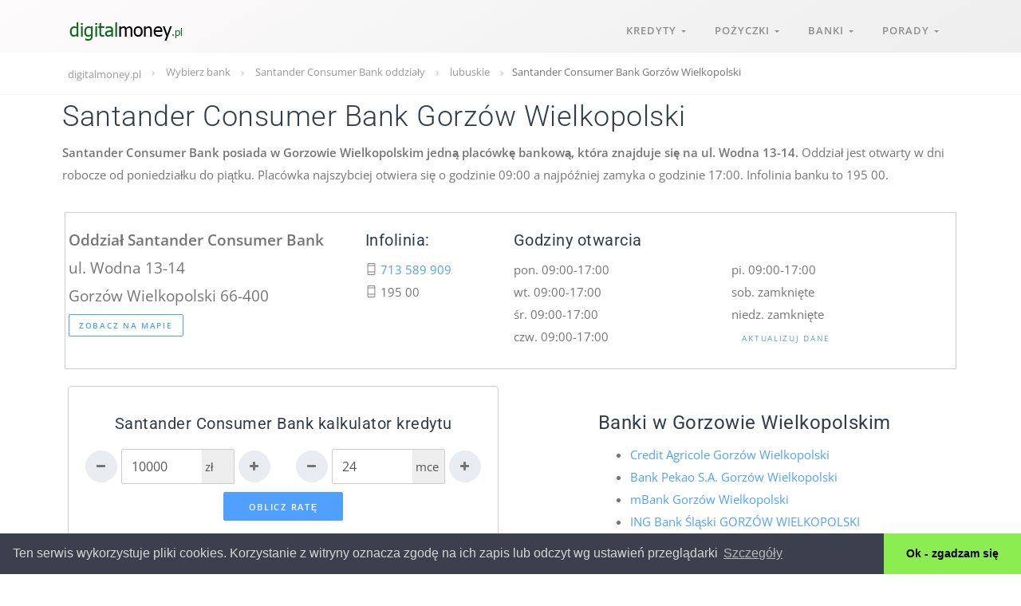

--- FILE ---
content_type: text/html; charset=UTF-8
request_url: https://www.digitalmoney.pl/placowka-santander-consumer-bank,gorzow-wielkopolski,16.html
body_size: 15047
content:

<!DOCTYPE html>
<html xmlns="http://www.w3.org/1999/xhtml" lang="pl" xml:lang="pl">

  <head>
    <meta charset="utf-8">
    <meta name="viewport" content="width=device-width, initial-scale=1, shrink-to-fit=no">
    <title>Santander Consumer Bank Gorzów Wielkopolski - oddziały, placówki, dane kontaktowe, godziny otwarcia</title>
		<meta name="verification" content="cfdd069809042a0d5cc54eb69693fd73" />
		<meta name="google-site-verification" content="T4o03foMWP9VJGcwImLO-xBp3E4A9lghaB-3db3SVsE" />
		<link rel="shortcut icon" href="/img/favicon.ico" type="image/x-icon">
		<meta name="description" content="Adresy placówek bankowych Santander Consumer Bank w Gorzowie Wielkopolskim,  dane kontaktowe (telefon) oraz  godziny otwarcia. Sprawdź ofertę banku (konta i kredyty)."/>
		<meta name="keywords" content="Santander Consumer Bank, Gorzów Wielkopolski, placówki bankowe, adres, lokalizacja"/>
		<link rel="canonical" href="https://www.digitalmoney.pl/placowka-santander-consumer-bank,gorzow-wielkopolski,16.html" />
    <!-- Styles -->
<style>

/* critical css */

@font-face{font-family:'Open Sans';font-style:normal;font-weight:300;font-display:swap;src:url('https://www.digitalmoney.pl/fonts/open-sans-v40-latin-300.woff2') format('woff2')}@font-face{font-family:'Open Sans';font-style:normal;font-weight:400;font-display:swap;src:url('https://www.digitalmoney.pl/fonts/open-sans-v40-latin-regular.woff2') format('woff2')}@font-face{font-family:'Open Sans';font-style:normal;font-weight:600;font-display:swap;src:url('https://www.digitalmoney.pl/fonts/open-sans-v40-latin-600.woff2') format('woff2')}@font-face{font-family:'Open Sans';font-style:normal;font-weight:700;font-display:swap;src:url('https://www.digitalmoney.pl/fonts/open-sans-v40-latin-700.woff2') format('woff2')}@font-face{font-family:Roboto;font-weight:100;src:url('https://www.digitalmoney.pl/fonts/roboto-v47-latin-100.woff2') format('woff2')}@font-face{font-family:Roboto;font-weight:300;src:url('https://www.digitalmoney.pl/fonts/roboto-v47-latin-300.woff2') format('woff2')}@font-face{font-family:Roboto;font-weight:500;src:url('https://www.digitalmoney.pl/fonts/roboto-v47-latin-500.woff2') format('woff2')}@font-face{font-family:Roboto;font-weight:700;src:url('https://www.digitalmoney.pl/fonts/roboto-v47-latin-700.woff2') format('woff2')}h1,h5,ol,p,ul{margin-top:0}.navbar-dark .logo-dark,label{display:inline-block}h1,h5{margin-bottom:.5rem;font-family:Roboto,arial,helvetica,sans-serif;line-height:1.5}h1,h5{font-weight:400}.col-12,.col-4,.col-md-12,.col-md-4{position:relative;width:100%;padding-right:15px;padding-left:15px}.col-4{-webkit-box-flex:0}.modal-content,.nav-navbar .nav,body{-webkit-box-orient:vertical;-webkit-box-direction:normal}body{display:-webkit-box}.py-2{padding-bottom:.5rem!important}h1,h5{color:#323d47;letter-spacing:.5px}@media (max-width:991.98px){.navbar-expand-lg>.container{padding-right:0;padding-left:0}.navbar-expand-lg .navbar-mobile{-webkit-box-orient:vertical;-webkit-box-direction:normal;flex-direction:column;-webkit-box-align:start;align-items:flex-start;width:300px;height:100vh;position:fixed;top:0;left:-300px;bottom:0;padding:20px;background-color:#fff;overflow-y:auto;overflow-x:hidden;z-index:1002}.navbar-expand-lg .navbar-mobile>*{padding-top:10px;padding-bottom:10px}.navbar-expand-lg .nav-navbar:not(.nav-inline){-webkit-box-orient:vertical;-webkit-box-direction:normal;flex-direction:column;flex-wrap:nowrap;width:100%}.navbar-expand-lg .nav-navbar:not(.nav-inline)>.nav-item>.nav-link{min-height:inherit;line-height:inherit;padding-top:.75rem;padding-bottom:.75rem;font-size:.95rem;text-transform:none}.navbar-expand-lg .nav-navbar:not(.nav-inline) .arrow{float:right;margin-top:12px;-webkit-transform:rotate(-90deg);transform:rotate(-90deg)}.navbar-expand-lg .nav-navbar:not(.nav-inline)>.nav-item>.nav{display:none;border-left:1px dashed rgba(0,0,0,.08)}.navbar-expand-lg .nav-navbar:not(.nav-inline)>.nav-item>.nav::before{content:'';position:absolute;top:9px;left:-4px;bottom:15px;border-left:1px dashed rgba(0,0,0,.08);display:none}.navbar-expand-lg .nav-navbar .nav{position:static;visibility:visible;opacity:1;-webkit-box-shadow:none;box-shadow:none;margin-left:1.25rem;padding-top:0;padding-bottom:0;-webkit-transform:translate(0,0);transform:translate(0,0)}.navbar-expand-lg .nav-navbar .nav .nav-link{padding-top:.375rem;padding-bottom:.375rem;font-size:.875rem}}h1,h4,h5,ol,p,ul{margin-top:0}.form-group,ol,p,ul{margin-bottom:1rem}body{text-align:left}button,input{overflow:visible}textarea{overflow:auto}header,main,nav,section{display:block}img{max-width:100%}a{text-decoration:none}.nav{list-style:none}.navbar-brand{white-space:nowrap}.btn,.nav-navbar .nav-link{text-transform:uppercase}button{text-transform:none}html{-webkit-text-size-adjust:100%}:root{--blue:#50a1ff;--indigo:#6610f2;--purple:#926dde;--pink:#e83e8c;--red:#ff4954;--orange:#ffbe00;--yellow:#ffba00;--green:#3cd458;--teal:#20c997;--cyan:#17a2b8;--white:#fff;--gray:#868e96;--gray-dark:#343a40;--primary:#50a1ff;--secondary:#e9ecf0;--success:#3cd458;--info:#926dde;--warning:#ffba00;--danger:#ff4954;--light:#f8f9fa;--dark:#191919;--breakpoint-xs:0;--breakpoint-sm:576px;--breakpoint-md:768px;--breakpoint-lg:992px;--breakpoint-xl:1200px;--font-family-sans-serif:-apple-system,BlinkMacSystemFont,"Segoe UI",Roboto,"Helvetica Neue",Arial,"Noto Sans",sans-serif,"Apple Color Emoji","Segoe UI Emoji","Segoe UI Symbol","Noto Color Emoji";--font-family-monospace:SFMono-Regular,Menlo,Monaco,Consolas,"Liberation Mono","Courier New",monospace}*,::after,::before{-webkit-box-sizing:border-box;box-sizing:border-box}html{font-family:sans-serif;line-height:1.15}body{margin:0;font-family:"Open Sans",sans-serif;font-size:.9375rem;font-weight:400;line-height:1.9;color:#757575;background-color:#fff}img,textarea.form-control{height:auto}.breadcrumb,.modal-title,ul ul{margin-bottom:0}b,strong{font-weight:600}.btn,img{vertical-align:middle}.navbar-toggler,a,button.close{background-color:transparent}a:not([href]):not([tabindex]){color:inherit;text-decoration:none}img{border-style:none}.modal{overflow:hidden}table{border-collapse:collapse}button{border-radius:0}button,input,textarea{margin:0;font-family:inherit;font-size:inherit;line-height:inherit}[type=button],button{-webkit-appearance:button}[type=button]::-moz-focus-inner,button::-moz-focus-inner{padding:0;border-style:none}textarea{resize:vertical}.navbar-brand img{vertical-align:baseline}::-webkit-file-upload-button{font:inherit;-webkit-appearance:button}.fa,.navbar-dark .logo-dark,label{display:inline-block}h1,h4,h5{margin-bottom:.5rem;font-family:Roboto,arial,helvetica,sans-serif;line-height:1.5}h1{font-size:2.27813rem}h4{font-size:1.52344rem}h5{font-size:1.23047rem}.lead,h1,h4,h5{font-weight:400}small{font-size:85%;font-weight:400}.close{line-height:1}.container{width:100%;padding-right:15px;padding-left:15px;margin-right:auto;margin-left:auto}.row{display:-webkit-box;display:flex;flex-wrap:wrap;margin-right:-15px;margin-left:-15px}.col-12,.col-4,.col-6,.col-md-12,.col-md-2,.col-md-4,.col-md-5,.col-md-6,.col-md-7,.col-sm-12,.col-sm-6,.col-xl-12,.col-xl-6{position:relative;width:100%;padding-right:15px;padding-left:15px}.col-4,.col-6{-webkit-box-flex:0}.col-4{flex:0 0 33.33333%;max-width:33.33333%}.col-6{flex:0 0 50%;max-width:50%}.col-12{-webkit-box-flex:0;flex:0 0 100%;max-width:100%}.form-control{display:block;width:100%;height:calc(2.53125rem + 2px);padding:.155rem .75rem;font-size:.99rem;font-weight:400!important;line-height:1.9;color:#555;background-color:#fff;background-clip:padding-box;border:1px solid #ccc;border-radius:2px}.form-control::-ms-expand{background-color:transparent;border:0}.form-control::-webkit-input-placeholder{color:#c9ccce;opacity:1}.form-control::-moz-placeholder{color:#c9ccce;opacity:1}.form-control:-ms-input-placeholder{color:#c9ccce;opacity:1}.form-control::-ms-input-placeholder{color:#c9ccce;opacity:1}.form-control-sm{height:calc(2.15625rem + 2px);padding:.375rem .5rem;font-size:.9375rem;line-height:1.5;border-radius:2px}.nav-navbar,.nav-navbar .nav-item{position:relative}.btn{color:#757575}.card,.modal-content,.nav-navbar .nav,body{-webkit-box-orient:vertical;-webkit-box-direction:normal}.btn{display:inline-block;font-weight:600;text-align:center;background-color:transparent;border:1px solid transparent;line-height:1.9}.btn-primary{color:#fff;background-color:#50a1ff;border-color:#50a1ff}.btn-secondary{color:#757575;background-color:#e9ecf0;border-color:#e9ecf0}.btn-warning{color:#fff;background-color:#ffba00;border-color:#ffba00}.btn-outline-primary{color:#50a1ff;background-color:transparent;background-image:none;border-color:#50a1ff}.btn-link{font-weight:400;color:#50a1ff}.fade:not(.show){opacity:0}.nav-link{display:block}.input-group>.form-control:not(:last-child){border-top-right-radius:0;border-bottom-right-radius:0}.input-group{position:relative;display:-webkit-box;display:flex;flex-wrap:wrap;-webkit-box-align:stretch;align-items:stretch;width:100%}.input-group>.form-control{position:relative;-webkit-box-flex:1;flex:1 1 auto;width:1%;margin-bottom:0}.input-group-append{display:-webkit-box;display:flex}.nav{display:-webkit-box;margin-bottom:0}.nav,.navbar{flex-wrap:wrap}.nav{display:flex;padding-left:0}.nav-link,.navbar{padding:.5rem 1rem}.bb-1{border-bottom:1px solid #f1f2f3}.navbar{display:-webkit-box;display:flex;-webkit-box-align:center;align-items:center;-webkit-box-pack:justify;justify-content:space-between}.navbar-brand{padding-top:0}.navbar>.container{display:-webkit-box;display:flex;flex-wrap:wrap;-webkit-box-align:center;align-items:center;-webkit-box-pack:justify;justify-content:space-between}.navbar-brand{display:inline-block;padding-bottom:0;margin-right:1rem;font-size:1.0625rem;line-height:inherit}.card,body{display:-webkit-box}.navbar-toggler{padding:.25rem .75rem;line-height:1;border:1px solid transparent;border-radius:.25rem}.navbar-dark .navbar-brand{color:#fff}.navbar-dark .nav-navbar>.nav-item>.nav-link,.navbar-dark .navbar-toggler{color:rgba(117,117,117,.8)}.navbar-dark .navbar-toggler{border-color:rgba(255,255,255,.1)}.card{position:relative;display:flex;flex-direction:column;min-width:0;word-wrap:break-word;background-color:#fff;background-clip:border-box;border-radius:.25rem}.card-body{-webkit-box-flex:1;flex:1 1 auto;padding:1.25rem}.breadcrumb{border-radius:.25rem;list-style:none}.breadcrumb{display:-webkit-box;display:flex;flex-wrap:wrap;padding:.75rem 1rem;background-color:rgba(0,0,0,0)}.breadcrumb-item+.breadcrumb-item{font-size:13px}.breadcrumb-item+.breadcrumb-item::before{display:inline-block;color:#bfc5ca;content:""}.close{float:right;font-size:1.40625rem;font-weight:600;color:#000;text-shadow:none;opacity:.5}.modal-title{line-height:1.9}button.close{padding:0;border:0;-webkit-appearance:none;-moz-appearance:none;appearance:none}.modal{position:fixed;top:0;left:0;z-index:1050;display:none;width:100%;height:100%;outline:0}.modal-dialog{position:relative;width:auto;margin:.5rem}.modal.fade .modal-dialog{-webkit-transform:translate(0,-50px);transform:translate(0,-50px)}.modal-content{position:relative;display:-webkit-box;display:flex;flex-direction:column;width:100%;background-color:#fff;background-clip:padding-box;border:1px solid rgba(0,0,0,.2);border-radius:.3rem;outline:0}.modal-header{display:-webkit-box;display:flex;-webkit-box-align:start;align-items:flex-start;-webkit-box-pack:justify;justify-content:space-between;padding:1.75rem;border-bottom:1px solid #f1f2f3;border-top-left-radius:.3rem;border-top-right-radius:.3rem}.modal-header .close{padding:1.75rem;margin:-1rem -1rem -1rem auto}.modal-body{position:relative;-webkit-box-flex:1;flex:1 1 auto;padding:.9rem}.modal-footer{display:-webkit-box;display:flex;-webkit-box-align:center;align-items:center;-webkit-box-pack:end;justify-content:flex-end;padding:1.75rem;border-top:1px solid #f1f2f3;border-bottom-right-radius:.3rem;border-bottom-left-radius:.3rem}.border{border:1px solid #f1f2f3!important}.mb-0{margin-bottom:0!important}.mb-1{margin-bottom:.25rem!important}.mt-3{margin-top:.75rem!important}.mt-4{margin-top:1rem!important}.mt-5{margin-top:1.5rem!important}.px-0{padding-right:0!important}.px-0{padding-left:0!important}.pt-2,.py-2{padding-top:.5rem!important}.pr-2{padding-right:.5rem!important}.pb-2,.py-2{padding-bottom:.5rem!important}.pl-2{padding-left:.5rem!important}.ml-auto{margin-left:auto!important}.text-left{text-align:left!important}.text-right{text-align:right!important}@media (min-width:576px){.container{max-width:540px}.col-sm-6{-webkit-box-flex:0;flex:0 0 50%;max-width:50%}.col-sm-12{-webkit-box-flex:0;flex:0 0 100%;max-width:100%}.modal-dialog{max-width:540px;margin:1.75rem auto}.modal-sm{max-width:360px}}.input-group-text_wd{text-align:center}.fw-300{font-weight:300!important}@font-face{font-family:FontAwesome;src:url('https://www.digitalmoney.pl/assets/fonts/fontawesome-webfont.eot?v=4.7.0');src:url('https://www.digitalmoney.pl/assets/fonts/fontawesome-webfont.eot?#iefix&v=4.7.0') format("embedded-opentype"),url('https://www.digitalmoney.pl/assets/fonts/fontawesome-webfont.woff2?v=4.7.0') format("woff2"),url('https://www.digitalmoney.pl/assets/fonts/fontawesome-webfont.woff?v=4.7.0') format("woff"),url('https://www.digitalmoney.pl/assets/fonts/fontawesome-webfont.ttf?v=4.7.0') format("truetype"),url('https://www.digitalmoney.pl/assets/fonts/fontawesome-webfont.svg?v=4.7.0#fontawesomeregular') format("svg");font-weight:400;font-style:normal}.fa{font:14px/1 FontAwesome;font-size:inherit;text-rendering:auto;-webkit-font-smoothing:antialiased;-moz-osx-font-smoothing:grayscale}[class^=ti-]{speak:none;font-weight:400;font-variant:normal;text-transform:none;-webkit-font-smoothing:antialiased;-moz-osx-font-smoothing:grayscale}.fa-plus:before{content:""}.fa-minus:before{content:""}@font-face{font-family:themify;src:url('https://www.digitalmoney.pl/assets/fonts/themify.eot?-fvbane');src:url('https://www.digitalmoney.pl/assets/fonts/themify.eot?#iefix-fvbane') format("embedded-opentype"),url('https://www.digitalmoney.pl/assets/fonts/themify.woff?-fvbane') format("woff"),url('https://www.digitalmoney.pl/assets/fonts/themify.ttf?-fvbane') format("truetype"),url('https://www.digitalmoney.pl/assets/fonts/themify.svg?-fvbane#themify') format("svg");font-weight:400;font-style:normal}[class^=ti-]{font-family:themify;font-style:normal;line-height:1}.ti-mobile:before{content:"\e621"}.nav-navbar .nav.align-right{right:0}.navbar-dark .logo-light{display:none}a{color:#50a1ff}.lead{font-size:1.125rem}h1,h4,h5{color:#323d47;letter-spacing:.5px}h5 a{color:#323d47}.card{border:0}.fa{font-weight:inherit}.breadcrumb-item+.breadcrumb-item{padding-left:0}.breadcrumb-item+.breadcrumb-item::before{padding:0;margin:0 .75rem;width:4px;height:4px;border-right:1px solid #bfc5ca;border-top:1px solid #bfc5ca;vertical-align:middle;-webkit-transform:rotate(45deg);transform:rotate(45deg)}.breadcrumb-item a{color:#999;font-size:13px}.btn{font-size:11px;padding:8px 26px 6px;letter-spacing:1.7px;border-radius:2px;outline:0}.btn-circle{border-radius:10rem}.btn-xs{padding:4px 12px 3px;font-size:10px}.btn-circle{width:56px;height:56px;padding:0;display:-webkit-inline-box;display:inline-flex;-webkit-box-align:center;align-items:center;-webkit-box-pack:center;justify-content:center;font-size:1rem}.btn-circle.btn-xs{width:40px;height:40px;font-size:.875rem}.modal .close{font-weight:100}.modal-dialog{margin-top:0;margin-bottom:0;display:-webkit-box;display:flex;height:100%}.modal-content{margin-top:auto;margin-bottom:auto;border:none}.modal-footer,.modal-header{padding-top:1rem;padding-bottom:1rem}.modal-body>.close{position:absolute;top:0;right:0;padding:.5rem .75rem;z-index:1}.modal.fade:not(.modal-top):not(.modal-bottom) .modal-dialog{-webkit-transform:translate(0,0);transform:translate(0,0)}.nav-link{color:#757575;font-weight:400}.navbar-brand{display:-webkit-inline-box;display:inline-flex;-webkit-box-align:center;align-items:center}.form-control{font-weight:300}label{margin-bottom:4px}label{font-weight:400;font-size:13px;letter-spacing:.5px}.input-group{border:1px solid #ccc;border-radius:2px}.input-group .form-control{-webkit-box-shadow:none;box-shadow:none;border:none;border-radius:0}.input-group-append{margin-left:0;margin-right:0}.input-group .form-control:not(:last-child){border-right:0}body{display:flex;flex-direction:column;min-height:100vh}.main-content{-webkit-box-flex:1;flex-grow:1}.navbar{position:absolute;left:0}.row.gap-y{margin-top:-15px;margin-bottom:-15px}.row.gap-y>[class*=col-]{padding-top:15px;padding-bottom:15px}.navbar{top:10px;right:0;z-index:1000;padding-top:0;padding-bottom:0;min-height:56px}.navbar-left{display:-webkit-box;display:flex;-webkit-box-align:center;align-items:center;flex-shrink:0}[data-navbar=fixed]{position:fixed}.navbar-toggler{margin-right:1rem;border:none;font-size:1.5rem}.nav-navbar>.nav-item>.nav-link{line-height:56px;padding-top:0;padding-bottom:0}.nav-navbar .nav-link{font-weight:600;letter-spacing:1px;font-size:.87em;word-spacing:2px;padding-left:1.125rem;padding-right:1.125rem}.nav-navbar .arrow{display:inline-block;width:0;height:0;margin-bottom:2px;border-left:3px solid transparent;border-right:3px solid transparent}.nav-navbar .nav{position:absolute;flex-direction:column;min-width:11rem;padding-top:.5rem;padding-bottom:.5rem;background-color:#fff;-webkit-box-shadow:0 3px 9px rgba(0,0,0,.04);box-shadow:0 3px 9px rgba(0,0,0,.04);border-radius:3px;opacity:0;visibility:hidden;-webkit-transform:translate(0,-8px);transform:translate(0,-8px);z-index:1}.nav-navbar .nav .nav-link{font-weight:400;text-transform:none;padding-top:.25rem;padding-bottom:.25rem;letter-spacing:.5px;color:rgba(117,117,117,.8)}.nav-navbar .nav .arrow{position:absolute;right:1.25rem;top:50%;margin-top:-2px;font-style:normal;border:none;opacity:.7;width:5px;height:5px;border-top:1px solid rgba(117,117,117,.8);border-right:1px solid rgba(117,117,117,.8);border-top-width:1px!important;-webkit-transform:rotate(45deg);transform:rotate(45deg)}.nav-navbar .nav .nav{top:0;left:99%;-webkit-transform:translate(-8px,0);transform:translate(-8px,0)}.navbar-mobile{display:-webkit-box;display:flex;-webkit-box-align:center;align-items:center;width:100%}.navbar-dark .nav-navbar>.nav-item>.nav-link>.arrow{border-top:3px solid rgba(117,117,117,.8)}@media (max-width:767.98px){html{font-size:.87891rem}}.section>.container{position:relative;height:100%}.section{position:relative;background-repeat:no-repeat}.section{border-bottom:none;background-position:center center;-webkit-background-size:cover;background-size:cover;padding-top:3rem;padding-bottom:3rem}@media (max-width:991.98px){.navbar-expand-lg>.container{padding-right:0;padding-left:0}.navbar-expand-lg .navbar-mobile{-webkit-box-orient:vertical;-webkit-box-direction:normal;flex-direction:column;-webkit-box-align:start;align-items:flex-start;width:300px;height:100vh;position:fixed;top:0;left:-300px;bottom:0;padding:20px;background-color:#fff;overflow-y:auto;overflow-x:hidden;z-index:1002}.navbar-expand-lg .navbar-mobile>*{padding-top:10px;padding-bottom:10px}.navbar-expand-lg .nav-navbar:not(.nav-inline){-webkit-box-orient:vertical;-webkit-box-direction:normal;flex-direction:column;flex-wrap:nowrap;width:100%}.navbar-expand-lg .nav-navbar:not(.nav-inline)>.nav-item>.nav-link{min-height:inherit;line-height:inherit;padding-top:.75rem;padding-bottom:.75rem;font-size:.95rem;text-transform:none}.navbar-expand-lg .nav-navbar:not(.nav-inline) .arrow{float:right;margin-top:12px;-webkit-transform:rotate(-90deg);transform:rotate(-90deg)}.navbar-expand-lg .nav-navbar:not(.nav-inline)>.nav-item>.nav{display:none;border-left:1px dashed rgba(0,0,0,.08)}.navbar-expand-lg .nav-navbar:not(.nav-inline)>.nav-item>.nav::before{content:'';position:absolute;top:9px;left:-4px;bottom:15px;border-left:1px dashed rgba(0,0,0,.08);display:none}.navbar-expand-lg .nav-navbar .nav{position:static;visibility:visible;opacity:1;-webkit-box-shadow:none;box-shadow:none;margin-left:1.25rem;padding-top:0;padding-bottom:0;-webkit-transform:translate(0,0);transform:translate(0,0)}.navbar-expand-lg .nav-navbar .nav .nav-link{padding-top:.375rem;padding-bottom:.375rem;font-size:.875rem}.section{padding-top:5rem;padding-bottom:5rem}}@media (min-width:768px){.container{max-width:720px}.col-md-2{-webkit-box-flex:0;flex:0 0 16.66667%;max-width:16.66667%}.col-md-4{-webkit-box-flex:0;flex:0 0 33.33333%;max-width:33.33333%}.col-md-5{-webkit-box-flex:0;flex:0 0 41.66667%;max-width:41.66667%}.col-md-6{-webkit-box-flex:0;flex:0 0 50%;max-width:50%}.col-md-7{-webkit-box-flex:0;flex:0 0 58.33333%;max-width:58.33333%}.col-md-12{-webkit-box-flex:0;flex:0 0 100%;max-width:100%}}@media (min-width:992px){.container{max-width:960px}.navbar-expand-lg{-webkit-box-orient:horizontal;-webkit-box-direction:normal}.navbar-expand-lg{flex-flow:row nowrap;-webkit-box-pack:start;justify-content:flex-start}.navbar-expand-lg>.container{flex-wrap:nowrap}.navbar-expand-lg .navbar-toggler{display:none}}@media (min-width:1200px){.container{max-width:1140px}.col-xl-6{-webkit-box-flex:0;flex:0 0 50%;max-width:50%}.col-xl-12{-webkit-box-flex:0;flex:0 0 100%;max-width:100%}}.shadow-3{-webkit-box-shadow:0 0 12px rgba(0,0,0,.06);box-shadow:0 0 12px rgba(0,0,0,.06)}.lead-2{font-size:1.17188rem!important}.input-group-text_wd{font-size:.9375rem;line-height:1.9;color:#555}.form-group_wd{margin-left:3px;margin-right:3px}.input-group-text_wd{display:flex;align-items:center;margin-bottom:0;font-weight:400;width:40px;white-space:nowrap;background-color:#eee}@media only screen and (max-width:576px){body{font-size:1.1rem}}

</style>
<!-- Google Tag Manager -->
<script>(function(w,d,s,l,i){w[l]=w[l]||[];w[l].push({'gtm.start':
new Date().getTime(),event:'gtm.js'});var f=d.getElementsByTagName(s)[0],
j=d.createElement(s),dl=l!='dataLayer'?'&l='+l:'';j.async=true;j.src=
'https://www.googletagmanager.com/gtm.js?id='+i+dl;f.parentNode.insertBefore(j,f);
})(window,document,'script','dataLayer','GTM-WZDRR8');</script>
<!-- End Google Tag Manager -->


  </head>

  <body>
<!-- Google Tag Manager (noscript) -->
<noscript><iframe src="https://www.googletagmanager.com/ns.html?id=GTM-WZDRR8"
height="0" width="0" style="display:none;visibility:hidden"></iframe></noscript>
<!-- End Google Tag Manager (noscript) -->


    <!-- Navbar -->
    <nav class="navbar navbar-expand-lg navbar-dark" data-navbar="fixed">
      <div class="container">

        <div class="navbar-left">
          <button class="navbar-toggler" type="button">&#9776;</button>
          <a class="navbar-brand" href="https://www.digitalmoney.pl">
            <img class="logo-dark" src="assets/img/mdigital.png" alt="Digitalmoney.pl" title="Porównywarka kredytów" style="width:147px;height:34px;">
            <img class="logo-light" src="assets/img/mdigital.png" alt="Digitalmoney.pl" title="Porównywarka kredytów" style="width:147px;height:34px;">
          </a>
        </div>

              <section class="navbar-mobile"><ul class="nav nav-navbar ml-auto">				
                  <li class="nav-item">
                    <a class="nav-link" href="#">Kredyty <span class="arrow"></span></a>
											<ul class="nav">
												<li class="nav-item">
												<a class="nav-link" href="/kredyt-gotowkowy.html">Kredyty gotówkowe</a>
												</li>
												<li class="nav-item">
												<a class="nav-link" href="/kalkulator-kredytu-gotowkowego.html">Kalkulator kredytowy <span class="arrow"></span></a>
													<nav class="nav">
																		  <li>
																			<a class="nav-link" href="/pko-bp-kalkulator-kredytowy,1.html">
																			<span style="font-size:11px;">Kalkulator kredytowy PKO BP</span>
																			</a>
																		  <li>
																			<a class="nav-link" href="/citi-handlowy-kalkulator-kredytowy,2.html">
																			<span style="font-size:11px;">Kalkulator kredytowy Citi Handlowy</span>
																			</a>
																		  <li>
																			<a class="nav-link" href="/bank-millennium-kalkulator-kredytowy,4.html">
																			<span style="font-size:11px;">Kalkulator kredytowy Bank Millennium</span>
																			</a>
																		  <li>
																			<a class="nav-link" href="/alior-bank-kalkulator-kredytowy,9.html">
																			<span style="font-size:11px;">Kalkulator kredytowy Alior Bank</span>
																			</a>
																		  <li>
																			<a class="nav-link" href="/credit-agricole-kalkulator-kredytowy,11.html">
																			<span style="font-size:11px;">Kalkulator kredytowy Credit Agricole</span>
																			</a>
																		  <li>
																			<a class="nav-link" href="/bank-bnp-paribas-kalkulator-kredytowy,14.html">
																			<span style="font-size:11px;">Kalkulator kredytowy Bank BNP Paribas</span>
																			</a>
																		  <li>
																			<a class="nav-link" href="/velo-bank-kalkulator-kredytowy,15.html">
																			<span style="font-size:11px;">Kalkulator kredytowy Velo Bank</span>
																			</a>
																		  <li>
																			<a class="nav-link" href="/santander-consumer-bank-kalkulator-kredytowy,16.html">
																			<span style="font-size:11px;">Kalkulator kredytowy Santander Consumer Bank</span>
																			</a>
																		  <li>
																			<a class="nav-link" href="/bank-pekao-sa-kalkulator-kredytowy,19.html">
																			<span style="font-size:11px;">Kalkulator kredytowy Bank Pekao S.A.</span>
																			</a>
																		  <li>
																			<a class="nav-link" href="/santander-bank-polska-kalkulator-kredytowy,22.html">
																			<span style="font-size:11px;">Kalkulator kredytowy Santander Bank Polska</span>
																			</a>
													</nav>
												</li>
												<li class="nav-item">
													<a class="nav-link" href="/wirtualny-doradca/">Doradca kredytowy</a>
												</li>
											</ul>
				</li>

                  <li class="nav-item">
                    <a class="nav-link" href="#">Pożyczki <span class="arrow"></span></a>
                    <nav class="nav align-right">
                      <a class="nav-link" href="/pozyczki-ratalne.html">Pożyczki ratalne</a>
                      <a class="nav-link" href="/szybkie-pozyczki-pozabankowe.html">Szybkie pożyczki</a>
                    </nav>
                  </li>
										<li class="nav-item">
                    <a class="nav-link">Banki <span class="arrow"></span></a>
                    <nav class="nav align-right">
																		  <li>
																			<a class="nav-link" href="/banki,bank-bnp-paribas,14.html">
																			<span style="font-size:11px;">Bank BNP Paribas</span>
																			</a>
																		  <li>
																			<a class="nav-link" href="/banki,mbank,5.html">
																			<span style="font-size:11px;">mBank</span>
																			</a>
																		  <li>
																			<a class="nav-link" href="/banki,bank-pekao-sa,19.html">
																			<span style="font-size:11px;">Bank Pekao S.A.</span>
																			</a>
																		  <li>
																			<a class="nav-link" href="/banki,pko-bp,1.html">
																			<span style="font-size:11px;">PKO BP</span>
																			</a>
																		  <li>
																			<a class="nav-link" href="/banki,credit-agricole,11.html">
																			<span style="font-size:11px;">Credit Agricole</span>
																			</a>
																		  <li>
																			<a class="nav-link" href="/banki,bank-millennium,4.html">
																			<span style="font-size:11px;">Bank Millennium</span>
																			</a>
																		  <li>
																			<a class="nav-link" href="/banki,ing-bank-slaski,17.html">
																			<span style="font-size:11px;">ING Bank Śląski</span>
																			</a>
																		  <li>
																			<a class="nav-link" href="/banki,santander-bank-polska,22.html">
																			<span style="font-size:11px;">Santander Bank Polska</span>
																			</a>
																		  <li>
																			<a class="nav-link" href="/banki,velo-bank,15.html">
																			<span style="font-size:11px;">Velo Bank</span>
																			</a>
																		  <li>
																			<a class="nav-link" href="/banki,citi-handlowy,2.html">
																			<span style="font-size:11px;">Citi Handlowy</span>
																			</a>
																		  <li>
																			<a class="nav-link" href="/banki,alior-bank,9.html">
																			<span style="font-size:11px;">Alior Bank</span>
																			</a>
																		  <li>
																			<a class="nav-link" href="/banki,bank-pocztowy,6.html">
																			<span style="font-size:11px;">Bank Pocztowy</span>
																			</a>
																		  <li>
																			<a class="nav-link" href="/banki,santander-consumer-bank,16.html">
																			<span style="font-size:11px;">Santander Consumer Bank</span>
																			</a>
                    </nav>
                  </li>
									
									<li class="nav-item">
                    <a class="nav-link" href="#">Porady <span class="arrow"></span></a>
                    <nav class="nav align-right">
                      <a class="nav-link" href="/artykuly-kredyty_gotowkowe,1.html">Kredyty gotówkowe</a>
                      <a class="nav-link" href="/artykuly-pozyczki_pozabankowe,2.html">Pożyczki pozabankowe</a>
                    </nav>
                  </li>
                </ul>

              </section>


      </div>
    </nav><!-- /.navbar -->

			<!-- Header -->
    <header style="background-image: linear-gradient(150deg, #fdfbfb 0%, #eee 100%);min-height: 66px;">

    </header><!-- /.header -->



    <!-- Main Content -->
    <main class="main-content">

			  <nav class="bb-1" aria-label="breadcrumb">
					<div class="container">
						<ol class="breadcrumb px-0" itemscope itemtype="http://schema.org/BreadcrumbList">
							<li class="breadcrumb-item" itemprop="itemListElement" itemscope itemtype="http://schema.org/ListItem">
							<a href="https://www.digitalmoney.pl" itemprop="item">
							<span itemprop="name">digitalmoney.pl</span></a>
							<meta itemprop="position" content="1" />
							</li>
							<li class="breadcrumb-item" itemprop="itemListElement" itemscope itemtype="http://schema.org/ListItem">
							<a href="/placowki-bankowe.html" itemprop="item">
							<span itemprop="name">Wybierz bank</span></a>
							<meta itemprop="position" content="2" />
							</li>
							<li class="breadcrumb-item" itemprop="itemListElement" itemscope itemtype="http://schema.org/ListItem">
							<a href="/adresy-placowek,santander-consumer-bank,16.html" itemprop="item">
							<span itemprop="name">Santander Consumer Bank oddziały</span></a>
							<meta itemprop="position" content="3" />
							</li>
							<li class="breadcrumb-item" itemprop="itemListElement" itemscope itemtype="http://schema.org/ListItem">
							<a href="oddzialy,pozyczka-santander-consumer-bank,lubuskie,16.html" itemprop="item">
							<span itemprop="name">lubuskie</span></a>
							<meta itemprop="position" content="4" />
							</li>
							<li class="breadcrumb-item">Santander Consumer Bank Gorzów Wielkopolski</li>
						</ol>
					</div>
				</nav>


      <!--
      |??????????????????????????????????????????????????????????????????????????
      | Populate the page
      |??????????????????????????????????????????????????????????????????????????
      !-->
		<section>
        <div class="container pr-2 pl-2">
					<div class="row">
						<div class="col-12 col-md-12 col-xs-12">
							<h1 class="fw-300 mb-1">Santander Consumer Bank Gorzów Wielkopolski</h1><b>Santander Consumer Bank posiada w Gorzowie Wielkopolskim jedną placówkę bankową, która znajduje się na ul. Wodna 13-14.</b> Oddział jest otwarty w dni robocze od poniedziałku do piątku. Placówka najszybciej otwiera się o godzinie 09:00 a najpóźniej zamyka o godzinie 17:00.
    Infolinia banku to 195 00.<br /><br />
						</div>
					</div>
					<div class="row border hover-shadow-6 text-left py-2" style="border: 1px solid #cdcfd2 !important; margin: 5px 3px !important;">
						<div class="col-12 col-md-4 col-xs-4 pt-2" style="padding-left:4px;">
								<p class="lead-2 mb-0">
								<strong><span itemprop="name">Oddział Santander Consumer Bank</span></strong><br/>
								<span itemprop="address" itemscope itemtype="http://schema.org/PostalAddress">
								<span itemprop="streetAddress">ul. Wodna 13-14</span><br/>
								<span itemprop="addressLocality">Gorzów Wielkopolski 66-400</span><br/>
								</span>
								<button type="button" class="btn btn-outline-primary btn-xs" data-toggle="modal" data-target="#modal-z-mapka" id="Oddział Santander Consumer Bank" onclick="Mapa_przycisk('Gorzów Wielkopolski, ul. Wodna 13-14','Oddział Santander Consumer Bank')">Zobacz na mapie</button>
								</p>
						</div>
						<div class="col-12 col-md-2 col-xs-2" style="padding-left:4px;"><h5 class="mt-3">Infolinia:</h5><span class="ti-mobile"></span>
								<span itemprop="telephone">
								<a href="tel:+48 713 589 909"> 713 589 909</a></span>
								<br/>
								<span class="ti-mobile"></span>
								<span itemprop="telephone">195 00</span>
								<br/>

						</div>

						<div class="col-12 col-md-6 col-xs-6" style="padding-left:4px;">
							<div class="row">
								<div class="col-12 col-md-12 col-xs-12"><h5 class="mt-3">Godziny otwarcia</h5>	</div>
								<div class="col-6 col-md-6 col-xs-6">
											<p>
											<time itemprop="openingHours" datetime="Mo 09:00-17:00">pon. 09:00-17:00</time></br>
											<time itemprop="openingHours" datetime="Tu 09:00-17:00">wt. 09:00-17:00</time></br>
											<time itemprop="openingHours" datetime="We 09:00-17:00">śr. 09:00-17:00</time></br>
											<time itemprop="openingHours" datetime="Th 09:00-17:00">czw. 09:00-17:00</time></br>
											</p>

								</div>

								<div class="col-6 col-md-6 col-xs-6" style="padding-left:4px;">
											<p>
											<time itemprop="openingHours" datetime="Fr 09:00-17:00">pi. 09:00-17:00</time></br>
											sob. zamknięte</br>
											niedz. zamknięte </br>
											<button type="button" class="btn btn-xs btn-link text-left" data-toggle="modal" data-target="#modal-dane" id="button_aktualizuj" data-dane='{"id_placowki":"8801","nazwa_placowki": "Oddział Santander Consumer Bank","ulica": "ul. Wodna 13-14","miasto_kod": "Gorzów Wielkopolski 66-400","telefon": "","godziny_otwarcia": {"pon_od": "09:00","pon_do": "17:00","wt_od": "09:00","wt_do": "17:00","sr_od": "09:00","sr_do": "17:00","cz_od": "09:00","cz_do": "17:00","pia_od": "09:00","pia_do": "17:00","sob_od": "00:00","sob_do": "00:00"}}'" onclick="pokazJSON(this)">Aktualizuj dane</button>
											</p>
								</div>
							</div>
						</div>

					</div>

        </div>

      </section>

      <section class="section" style="padding-top: 1rem; !important;">
        <div class="container">
					<div class="row">
						<div class="col-12 col-md-7 col-xs-7">
	<script type="text/javascript">
	function openWindow(address) {
	var w = window.open(address,'','width=970,height=600,toolbar=no,location=no,directories=no,status=yes,menubar=no,scrollbars=yes,resizable=yes');
	w.focus();}
	</script>
		<script src="https://www.digitalmoney.pl/lib/jquery-3.7.1.min.js"></script>
		<script type="text/javascript">
		jQuery(document).ready(function() {
		$("#dalej_ajax").click(function() {
		var war101 = 16;
		var war102 = "mapka-gorzow-wielkopolski";
		var war103 = 1;
		var war104 = document.getElementById("one").value;
		var war105 = document.getElementById("two").value;
							
							
		$.ajaxSetup(
			{
			cache: false,
			beforeSend: function() {
			$("#ajax_dane").hide();
			},
			complete: function() {
			$("#ajax_dane").show();
			},
			success: function() {
			$("#ajax_dane").show();
			}
			});

				
			$.ajax({
			url: "../widgety/api_widget_pbr.php",
			type: "POST",
			datatype : "html",
			contentType: "application/x-www-form-urlencoded; charset=utf8",
			data:  { id: war101, label: war102, czy_mobile: war103, kwota: war104,okres: war105},
			success : function(result) {
			jQuery("#ajax_dane").html(result); 
				},
				});
				});
						
			});
			</script>
										
			<script type="text/javascript">
			function odejmujemy() {
			var one, voteable;
			one = Number(document.getElementById("one").value);
			voteable = (one >=(1000+1000)) ? one-1000 : 1000;
				document.getElementById("one").value = voteable;
			}
			function dodajemy() {
			var one, voteable;
			one = Number(document.getElementById("one").value);
			voteable = (one <=(50000-1000)) ? one+1000 : 50000;
			document.getElementById("one").value = voteable;
			}
			function ile_jest_kwota() {
			var one, voteable;
			one = Number(document.getElementById("one").value);
			if (isNaN(one)) {
			voteable =1000;
			document.getElementById("one").value = voteable;
			}
			if (one < 1000) {
			voteable =1000;
			document.getElementById("one").value = voteable;
			}
			if (one > 50000) {
			voteable =50000;
			document.getElementById("one").value = voteable;
				}
			}
							
			function odejmujemy_okres() {
				var two, voteable_two;
				two = Number(document.getElementById("two").value);
				voteable_two = (two >=(3+12)) ? two-12 : 3;
				document.getElementById("two").value = voteable_two;
			}
			function dodajemy_okres() {
			var two, voteable_two;
			two = Number(document.getElementById("two").value);
			voteable_two = (two <=(60-12)) ? two+12 : 60;
			document.getElementById("two").value = voteable_two;
			}
			function ile_jest_okres() {
			var two, voteable_two;
			two = Number(document.getElementById("two").value);
			if (isNaN(two)) {
			voteable_two =3;
			document.getElementById("two").value = voteable_two;
			}
			if (two < 3) {
			voteable_two =3;
			document.getElementById("two").value = voteable_two;
			}
			if (two > 60) {
			voteable_two =60;
			document.getElementById("two").value = voteable_two;
				}
			}
			</script>
			<div class="col-12 col-md-12 col-xl-12 card card-body border hover-shadow-6 text-left py-2" style="max-width: 540px; border: 1px solid #cdcfd2 !important">
							
				<div class="row gap-y">
					<div class="col-12 col-md-12 col-xl-12 text-left">
						<p class="mb-0 mt-5">
						<center><h5><a href="https://www.digitalmoney.pl/santander-consumer-bank-kalkulator-kredytowy,16.html">
						Santander Consumer Bank kalkulator kredytu
						</a></h5></center></p>
					</div>
				</div>
							
				<div class="row gap-y" style="solid #f1f2f3">
					<div class="col-xs-12 col-sm-6 col-md-6 pb-2" style="text-align:center;">
						<table><tbody><tr><td><i class="btn btn-xs btn-circle btn-secondary fa fa-minus" id="kwota_minus" onclick="odejmujemy()"></i></td>		<td><div class="form-group_wd form-group_wd-xs text-right"><div class="input-group"><input type="text" inputmode="numeric" class="form-control" name="one" id="one" value="10000" min="1000" max="200000" data-step="1000" maxlength="6" onchange="ile_jest_kwota()"><div class="input-group-append"><span class="input-group-text_wd">&nbsp;zł</span></div></div></div></td><td><i class="btn btn-xs btn-circle btn-secondary fa fa-plus" id="kwota_plus" onclick="dodajemy()"></i></td></tr></tbody></table>
					</div>
								
				<div class="col-xs-12 col-sm-6 col-md-6" style="text-align:center;">
					<table><tbody><tr><td><i class="btn btn-xs btn-circle btn-secondary fa fa-minus" id="okres_minus" onclick="odejmujemy_okres()"></i></td><td><div class="form-group_wd form-group_wd-xs text-rights"><div class="input-group"><input type="text" inputmode="numeric" class="form-control" name="two" id="two" value="24" min="3" max="120" data-step="12" maxlength="3" onchange="ile_jest_okres()"><div class="input-group-append"><span class="input-group-text_wd">&nbsp;mce</span></div></div></div></td><td><i class="btn btn-xs btn-circle btn-secondary fa fa-plus" id="okres_plus" onclick="dodajemy_okres()"></i></td></tr></tbody></table>
				</div>
				</div>
									
				<div class="pb-2 pt-2" style="solid #f1f2f3">
					<div class="col-xs-12 col-sm-12 col-md-12" style="margin:0 auto;width:50%; text-align:center;">
					<input type="button" id="dalej_ajax" value="Oblicz ratę" class="btn btn-primary shadow-3" form="questions" style=" width:150px">
					</div>
				</div>
									
				<div class="row gap-y">
					<div class="col-12 col-md-12 col-xl-12 text-left">
					<p class="mb-0 mt-4">
					<b>Zanim udasz się do placówki zapytaj konsultanta czy masz szansę na kredyt</b>
					</p>
					</div>
				</div>
									
				<div class="row gap-y text-left" id="ajax_dane">							 
					<div class="col-6 col-md-6 col-xl-6 text-left"><img src="/img/santanderbank.gif" alt="Kredyt gotówkowy Santander Consumer Bank" title="logotyp Kredyt gotówkowy Santander Consumer Bank" style="width:135px;" /><br/>
					<small>RRSO: 8.55%</small><br/>
					<small>do spłaty: 10879.74 zł</small><br/>
					<small data-toggle="modal" data-target="#modal-reprezentatywny">Przykład reprezentatywny</small>
				</div>
									
				<div class="col-6 col-md-6 col-xl-6">
					<small>rata od</small>
					<p class="lead" style="color:#3cd458; font-size:24px;"><b>453 zł</b></p>
					<a rel=”noopener noreferrer” href="https://www.digitalmoney.pl/gotowki?prod=16&label=mapka-gorzow-wielkopolski-10000-24" target="_blank">
					<button type="button" class="btn btn-warning">Zapytaj</button>
					</a>
					</div>
					</div>
				</div><br/>
			</body>

			      <!-- Modal -Reprezentatywny przykład -->
					<div class="modal fade" id="modal-reprezentatywny" tabindex="-1" role="dialog">
						<div class="modal-dialog modal-sm" role="document">
						<div class="modal-content">

							<div class="modal-body">
							<button type="button" class="close" data-dismiss="modal" aria-label="Close">
								<span aria-hidden="true">&times;</span>
							</button>
							<small>Dla kredytu gotówkowego oferowanego przez Santander Consumer Bank S.A. z siedzibą we Wrocławiu, wyliczenia na podstawie przykładu reprezentatywnego na dzień 16.12.2025 r. ustalonego zgodnie z ustawą o kredycie konsumenckim są następujące: całkowita kwota kredytu (bez kredytowanych kosztów): 20 000 zł; stała stopa oprocentowania kredytu: 8,23%, całkowity koszt kredytu 4 477,37 zł obejmuje: kredytowaną prowizję: 0 zł, odsetki: 4 466,38 zł, opłatę za przekazanie środków: 10,99 zł. Rzeczywista Roczna Stopa Oprocentowania (RRSO) 8,57%, czas obowiązywania umowy: 60 miesięcy; całkowita kwota do zapłaty: 24 477,37 zł; wysokość 59 miesięcznych równych rat 407,96 zł ostatnia rata w wysokości 407,73 zł. Jeśli skorzystasz z usługi dodatkowej PUB, do wysokości raty kredytu doliczymy opłatę 11,99 zł. Jeśli skorzystasz z ubezpieczenia, stopę oprocentowania kredytu obniżymy do 7,93%, RRSO zmienimy na 14,73% i raty miesięczne zmienią się na 463,48 zł, ostatnia rata na 463,40 zł.


Propozycja dotyczy Mistrzowskiego Kredytu Gotówkowego z wnioskowaną kwotą od 10 000 zł do 50 000 zł, z okresem kredytowania od 3 do 60 miesięcy i dostępna jest dla pełnoletnich osób fizycznych, które posiadają pełną zdolność do czynności prawnych oraz przynajmniej 12 miesięcy pozytywnej historii kredytowej w BIK i dla których będzie to pierwszy kredyt w naszym banku.</small>
							</div>

						</div>
						</div>
					</div>


		</html>
						</div>
						<div class="col-12 col-md-5 col-xs-5">
							
							<br/>
						  <h4>Banki w Gorzowie Wielkopolskim</h4>
							<ul class="list-category">
										<li>
										<a href="https://www.digitalmoney.pl/placowka-credit-agricole,gorzow-wielkopolski,11.html">Credit Agricole Gorzów Wielkopolski</a></li>
										<li>
										<a href="https://www.digitalmoney.pl/placowka-bank-pekao-sa,gorzow-wielkopolski,19.html">Bank Pekao S.A.  Gorzów Wielkopolski</a></li>
										<li>
										<a href="https://www.digitalmoney.pl/placowka-mbank,gorzow-wielkopolski,5.html">mBank Gorzów Wielkopolski</a></li>
										<li>
										<a href="https://www.digitalmoney.pl/placowka-ing-bank-slaski,gorzow-wielkopolski,17.html">ING Bank Śląski GORZÓW WIELKOPOLSKI</a></li>
										<li>
										<a href="https://www.digitalmoney.pl/placowka-bank-millennium,gorzow-wielkopolski,4.html">Bank Millennium Gorzów Wielkopolski</a></li>
										<li>
										<a href="https://www.digitalmoney.pl/placowka-bank-pocztowy,gorzow-wielkopolski,6.html">Bank Pocztowy Gorzów Wielkopolski</a></li>
										<li>
										<a href="https://www.digitalmoney.pl/placowka-bank-pekao-sa,gorzow-wielkopolski,19.html">Bank Pekao S.A. Gorzów Wielkopolski</a></li>
										<li>
										<a href="https://www.digitalmoney.pl/placowka-santander-consumer-bank,gorzow-wielkopolski,16.html">Santander Consumer Bank Gorzów Wielkopolski</a></li>
										<li>
										<a href="https://www.digitalmoney.pl/placowka-bank-bnp-paribas,gorzow-wielkopolski,14.html">Bank BNP Paribas Gorzów Wielkopolski</a></li>
										<li>
										<a href="https://www.digitalmoney.pl/placowka-alior-bank,gorzow-wielkopolski,9.html">Alior Bank Gorzów Wielkopolski</a></li>
										<li>
										<a href="https://www.digitalmoney.pl/placowka-pko-bp,gorzow-wielkopolski,1.html">PKO BP Gorzów Wielkopolski</a></li>
										<li>
										<a href="https://www.digitalmoney.pl/placowka-santander-bank-polska,gorzow-wielkopolski,22.html">Santander Bank Polska Gorzów Wielkopolski</a></li>
										<li>
										<a href="https://www.digitalmoney.pl/placowka-velo-bank,gorzow-wielkopolski,15.html">Velo Bank Gorzów Wielkopolski</a><p>(dawny Getin Bank)</p></li> 
								</ul>
							<a href="/kredyt-gorzow-wielkopolski.html">Pożyczki Gorzów Wielkopolski</a> - porównaj oferty kredytów i pożyczek w Gorzowie Wielkopolskim.
							<div id="kontener"></div>

						</div>
					</div>
        </div>
      </section>

	  <section>
	  <div class="container">
				  <div class="row">
					<div style="min-height="350px;" class="col-12 col-md-12 col-xs-12">

					<script async src="https://pagead2.googlesyndication.com/pagead/js/adsbygoogle.js?client=ca-pub-0506152365837031"
							crossorigin="anonymous"></script>
					<!-- strona_z_mapkami_i_adresami_placowek_new -->
					<ins class="adsbygoogle"
							style="display:block"
							data-ad-client="ca-pub-0506152365837031"
							data-ad-slot="3330891425"
							data-ad-format="auto"
							data-full-width-responsive="true"></ins>
					<script>
							(adsbygoogle = window.adsbygoogle || []).push({});
					</script>

					</div>
				  </div>
	  </div>
	  </section>

	  <section>
	  <div class="container pr-2 pl-2">
	  </div>
	  </section>

	  <section>
	  <div class="container">
				  <div class="row">

					  <div class="col-12 col-md-6 col-xs-6">
						  <div class="col-12 col-md-12 col-xl-12 card card-body border hover-shadow-6 text-left py-2">
							  <p style="color:#757575;">
							  <span class="ti-settings"></span> Ekspert kredytowy online - rewolucja w pożyczaniu!<br/>
							  <span style="font-size:13px;">Dobierz kredyt do swoich mozliwości!
							  </span>
							  <br/>
							  <center>
							  <a href="https://www.digitalmoney.pl/wirtualny-doradca/" class="alert-link">
							  <button type="button" class="btn btn-outline-success btn-sm">Doradca kredytowy >></button>
							  </a>
							  </center>
							  </p>
						  </div>
						  </a>
					  </div>

					  <div class="col-12 col-md-6 col-xs-6">		
    <h4>Znajdz oddziały Santander Consumer w najbliższej okolicy</h4>
		<div class="gap-multiline-items-1">
		
		 <a class="badge badge-secondary" href="placowka-santander-consumer-bank,drezdenko,16.html">Drezdenko</a>  <a class="badge badge-secondary" href="placowka-santander-consumer-bank,gorzow-wielkopolski,16.html">Gorzów Wielkopolski</a>  <a class="badge badge-secondary" href="placowka-santander-consumer-bank,gubin,16.html">Gubin</a>  <a class="badge badge-secondary" href="placowka-santander-consumer-bank,kostrzyn-nad-odra,16.html">Kostrzyn nad Odrą</a>  <a class="badge badge-secondary" href="placowka-santander-consumer-bank,krosno-odrzanskie,16.html">Krosno Odrzańskie</a>  <a class="badge badge-secondary" href="placowka-santander-consumer-bank,lubsko,16.html">Lubsko</a>  <a class="badge badge-secondary" href="placowka-santander-consumer-bank,miedzyrzecz,16.html">Międzyrzecz</a>  <a class="badge badge-secondary" href="placowka-santander-consumer-bank,nowa-sol,16.html">Nowa Sól</a>  <a class="badge badge-secondary" href="placowka-santander-consumer-bank,slubice,16.html">Słubice</a>  <a class="badge badge-secondary" href="placowka-santander-consumer-bank,sulechow,16.html">Sulechów</a>  <a class="badge badge-secondary" href="placowka-santander-consumer-bank,sulecin,16.html">Sulęcin</a>  <a class="badge badge-secondary" href="placowka-santander-consumer-bank,swiebodzin,16.html">Świebodzin</a>  <a class="badge badge-secondary" href="placowka-santander-consumer-bank,szprotawa,16.html">Szprotawa</a>  <a class="badge badge-secondary" href="placowka-santander-consumer-bank,zagan,16.html">Żagań</a>  <a class="badge badge-secondary" href="placowka-santander-consumer-bank,zary,16.html">Żary</a>  <a class="badge badge-secondary" href="placowka-santander-consumer-bank,zielona-gora,16.html">Zielona Góra</a> 		</div><br/>
		
					  </div>
				  </div>
	  </div>
	  </section>

		 <!-- Modal - aktualizacja danych -->
          <div class="modal fade" id="modal-dane" tabindex="-1" role="dialog" aria-labelledby="exampleModalLabel" aria-hidden="true">
            <div class="modal-dialog" role="document">
              <div class="modal-content">
                <div class="modal-header">
                  <h5 class="modal-title" id="tytul_modal">Nieaktualne dane? Chcesz je poprawić?</h5>
				  <button type="button" class="close" data-dismiss="modal" aria-label="Close">
                    <span aria-hidden="true">×</span>
                  </button>
                </div>
                <div class="modal-body" id="json_aktualizuj">
				<form id="aktualizacja_danych">
					<div class="col-md-12">
					<input type="hidden" id="akt_id_placowki">
					<label>Twoje uwagi:</label>
					<div class="form-group">
						<textarea class="form-control" placeholder="Opisz w skrócie " rows="4" id="akt_uwagi"></textarea>
					</div>
					<small>Jeżeli poniższe dane zawierają błąd, prosimy o wskazanie poprawnych. Zweryfikujemy je i opublikujemy. </small>
					<div class="form-group">
					<label>Nazwa placówki</label>
					<input class="form-control form-control-sm" type="text" placeholder="nazwa placówki" id="akt_nazwa_placowki" value="">
					</div>
					<div class="form-group">
					<label>Ulica</label>
					<input class="form-control form-control-sm" type="text" placeholder="ulica" id="akt_ulica">
					</div>
					<div class="form-group">
					<label>Miasto i kod</label>
					<input class="form-control form-control-sm" type="text" placeholder="miasto" id="akt_miasto">
					</div>
					<div class="form-group">
					<label>Telefon do placówki</label>
					<input class="form-control form-control-sm" type="text" placeholder="numer  telefonu" id="akt_telefon">
					</div>
					<small>Godziny otwarcia</small>

					<div class="row mb-1">
					 <div class="col-4 col-md-4 col-xs-4">
						<label>Poniedziałek:</label>
					 </div>
					 <div class="col-4 col-md-4 col-xs-4">
						<input class="form-control form-control-sm" type="text" placeholder="otwarte od" id="akt_pon_od">
					 </div>
					 <div class="col-4 col-md-4 col-xs-4">
					    <input class="form-control form-control-sm" type="text" placeholder="otwarte do" id="akt_pon_do">
					 </div>
					</div>

					<div class="row mb-1">
					<div class="col-4 col-md-4 col-xs-4">
					   <label>Wtorek:</label>
					</div>
					<div class="col-4 col-md-4 col-xs-4">
					   <input class="form-control form-control-sm" type="text" placeholder="otwarte od" id="akt_wt_od">
					</div>
					<div class="col-4 col-md-4 col-xs-4">
					   <input class="form-control form-control-sm" type="text" placeholder="otwarte do" id="akt_wt_do">
					</div>
				   </div>

				   <div class="row mb-1">
				   <div class="col-4 col-md-4 col-xs-4">
					  <label>Środa:</label>
				   </div>
				   <div class="col-4 col-md-4 col-xs-4">
					  <input class="form-control form-control-sm" type="text" placeholder="otwarte od" id="akt_sr_od">
				   </div>
				   <div class="col-4 col-md-4 col-xs-4">
					  <input class="form-control form-control-sm" type="text" placeholder="otwarte do" id="akt_sr_do">
				   </div>
				  </div>

				  <div class="row mb-1">
				  <div class="col-4 col-md-4 col-xs-4">
					 <label>Czwartek:</label>
				  </div>
				  <div class="col-4 col-md-4 col-xs-4">
					 <input class="form-control form-control-sm" type="text" placeholder="otwarte od" id="akt_cz_od">
				  </div>
				  <div class="col-4 col-md-4 col-xs-4">
					 <input class="form-control form-control-sm" type="text" placeholder="otwarte do" id="akt_cz_do">
				  </div>
				 </div>

				 <div class="row mb-1">
				 <div class="col-4 col-md-4 col-xs-4">
					<label>Piątek:</label>
				 </div>
				 <div class="col-4 col-md-4 col-xs-4">
					<input class="form-control form-control-sm" type="text" placeholder="otwarte od" id="akt_pia_od">
				 </div>
				 <div class="col-4 col-md-4 col-xs-4">
					<input class="form-control form-control-sm" type="text" placeholder="otwarte do" id="akt_pia_do">
				 </div>
				</div>

				<div class="row mb-1">
				<div class="col-4 col-md-4 col-xs-4">
				   <label>Sobota:</label>
				</div>
				<div class="col-4 col-md-4 col-xs-4">
				   <input class="form-control form-control-sm" type="text" placeholder="otwarte od" id="akt_sob_od">
				</div>
				<div class="col-4 col-md-4 col-xs-4">
				   <input class="form-control form-control-sm" type="text" placeholder="otwarte do" id="akt_sob_do">
				</div>
			   </div>

            		</div>
					<button class="btn btn-secondary " id="btn_aktualizacja_danych" onclick="return false;">Wyślij</button>
				</form>
                </div>

                <div class="modal-footer">

                </div>
              </div>
            </div>
          </div>

		  <script>

		  document.getElementById('btn_aktualizacja_danych').addEventListener('click', function(event) {
			event.preventDefault(); // Zapobiegamy domyślnemu zachowaniu przycisku

			// Zapisujemy referencję do formularza
			var id_plc = document.getElementById("akt_id_placowki").value;
			var uwagi = document.getElementById("akt_uwagi").value;
			var nazwa_plc = document.getElementById("akt_nazwa_placowki").value;
			var ulica = document.getElementById("akt_ulica").value;
			var miasto = document.getElementById("akt_miasto").value;
			var telefon = document.getElementById("akt_telefon").value;
			var pon_od = document.getElementById("akt_pon_od").value;
			var pon_do = document.getElementById("akt_pon_do").value;
			var wt_od = document.getElementById("akt_wt_od").value;
			var wt_do = document.getElementById("akt_wt_do").value;
			var sr_od = document.getElementById("akt_sr_od").value;
			var sr_do = document.getElementById("akt_sr_do").value;
			var cz_od = document.getElementById("akt_cz_od").value;
			var cz_do = document.getElementById("akt_cz_do").value;
			var pia_od = document.getElementById("akt_pia_od").value;
			var pia_do = document.getElementById("akt_pia_do").value;
			var sob_od = document.getElementById("akt_sob_od").value;
			var sob_do = document.getElementById("akt_sob_do").value;

			// Wysyłka formularza
			$.ajax({
				type: 'POST',
				url: 'notification.php',
				data: { akt_id_placowki: id_plc, akt_uwagi: uwagi, akt_nazwa_placowki: nazwa_plc, akt_ulica: ulica, akt_miasto: miasto, akt_telefon: telefon, akt_pon_od: pon_od, akt_pon_do: pon_do, akt_wt_od: wt_od, akt_wt_do: wt_do, akt_sr_od: sr_od, akt_sr_do: sr_do, akt_cz_od: cz_od, akt_cz_do: cz_do, akt_pia_od: pia_od, akt_pia_do:  pia_do, akt_sob_od: sob_od, akt_sob_do: sob_do},
				datatype : "html",
				contentType: "application/x-www-form-urlencoded; charset=utf8",
				success: function(response) {
					console.log(ulica);
					// odpowiedź z serwera po udanym wysłaniu formularza
					console.log('Formularz wysłany pomyślnie!', response);
					// Zamykamy modal i wygasza tło
            		$('#modal-dane').modal('hide');
					$('#modal-dane').on('hidden.bs.modal', function (e) {
						$('body').removeClass('modal-open');
						$('.modal-backdrop').remove();
					});
				},
				error: function(error) {
					// ewentualny błąd wysyłki formularza
					console.error('Wysyłka formularza nie powiodła się!', error);

				},
			});

		});

		function pokazJSON(element) {
			// Pobierz przycisk

			// Pobierz atrybut "data-dane" z przycisku i sparsuj do obiektu JSON
			var daneJSON = JSON.parse(element.getAttribute('data-dane'));

			// Pobieram elementy z JSON i wstawiam do inputow
			document.getElementById('akt_id_placowki').value = daneJSON.id_placowki;
    		document.getElementById('akt_nazwa_placowki').value = daneJSON.nazwa_placowki;
    		document.getElementById('akt_ulica').value = daneJSON.ulica;
			document.getElementById('akt_miasto').value = daneJSON.miasto_kod;
			document.getElementById('akt_telefon').value = daneJSON.telefon;
			document.getElementById('akt_pon_od').value = daneJSON.godziny_otwarcia.pon_od;
			document.getElementById('akt_pon_do').value = daneJSON.godziny_otwarcia.pon_do;
			document.getElementById('akt_wt_od').value = daneJSON.godziny_otwarcia.wt_od;
			document.getElementById('akt_wt_do').value = daneJSON.godziny_otwarcia.wt_do;
			document.getElementById('akt_sr_od').value = daneJSON.godziny_otwarcia.sr_od;
			document.getElementById('akt_sr_do').value = daneJSON.godziny_otwarcia.sr_do;
			document.getElementById('akt_cz_od').value = daneJSON.godziny_otwarcia.cz_od;
			document.getElementById('akt_cz_do').value = daneJSON.godziny_otwarcia.cz_do;
			document.getElementById('akt_pia_od').value = daneJSON.godziny_otwarcia.pia_od;
			document.getElementById('akt_pia_do').value = daneJSON.godziny_otwarcia.pia_do;
			document.getElementById('akt_sob_od').value = daneJSON.godziny_otwarcia.sob_od;
			document.getElementById('akt_sob_do').value = daneJSON.godziny_otwarcia.sob_do;
			$('#modal-dane').modal('show');
			}
          </script>



		 <!-- Modal - z mapką -->
          <div class="modal fade" id="modal-z-mapka" tabindex="-1" role="dialog" aria-labelledby="exampleModalLabel" aria-hidden="true">
            <div class="modal-dialog" role="document">
              <div class="modal-content">
                <div class="modal-header">
                  <h5 class="modal-title" id="tytul_modal">Santander Consumer Bank, Gorzów Wielkopolski</h5>
                </div>

                <div class="modal-body">
									<div id="map-canvas" style="width:100%; height:400px;"></div>
                </div>

                <div class="modal-footer">
                  <button type="button" class="btn btn-secondary" data-dismiss="modal">Zamknij</button>
                </div>
              </div>
            </div>
          </div>

					<!-- tu jest kod do mapy -->

						<script type="text/javascript">
									var mapsApiLoaded = false;

									function Mapa_przycisk(adreskolejny,nazwaoddzialu)
									{
									initMap(adreskolejny);
									etykieta_nazwa=nazwaoddzialu;
									etykieta_adres=adreskolejny;
									// Pobieramy element h5 przy pomocy querySelector
									let h5Element = document.querySelector('.modal-title#tytul_modal');

									// Zmieniamy wartość wyświetlaną w elemencie h5 przy pomocy innerHTML
									h5Element.innerHTML = 'Santander Consumer Bank ' + etykieta_adres;
									}

									var mapa; 	// obiekt globalny
									var dymek; 	// okno z informacjami
									const komunikat="Niestety mamy problem z pokazaniem na mapie wybranej lokalizacji";

									function initMap(adreskolejny) {
										if (!mapsApiLoaded) {
											var script = document.createElement('script');
											script.src = 'https://www.digitalmoney.pl/skrypty_dodatkowe/get_google_api.php';
											script.onload = function() {
												var geocoder = new google.maps.Geocoder();
												var wspolrzedne = new google.maps.LatLng(53.429805, 14.537883);
												var opcjeMapy = {
													zoom: 15,
													center: wspolrzedne,
													mapTypeId: google.maps.MapTypeId.ROADMAP,
													disableDefaultUI: true
												};
												mapa = new google.maps.Map(document.getElementById("map-canvas"), opcjeMapy);
												dymek = new google.maps.InfoWindow();


												geocoder.geocode({address: adreskolejny}, obslugaGeokodowania);
											};
											mapsApiLoaded = true;
											document.head.appendChild(script);
										} else {
											// Mapa została już załadowana
											var geocoder = new google.maps.Geocoder();
											geocoder.geocode({address: adreskolejny}, obslugaGeokodowania);
										}
									}

										function obslugaGeokodowania(wyniki, status)
										{
										var rozmiar 			= new google.maps.Size(32,32);
										var rozmiar_cien 		= new google.maps.Size(59,32);
										var punkt_startowy		= new google.maps.Point(0,0);
										var punkt_zaczepienia	= new google.maps.Point(16,16);
										var ikona	= new google.maps.MarkerImage("https://maps.google.com/mapfiles/kml/pal3/icon52.png", rozmiar, punkt_startowy, punkt_zaczepienia);
										var cien 	= new google.maps.MarkerImage("https://maps.google.com/mapfiles/kml/pal3/icon52s.png", rozmiar_cien, punkt_startowy, punkt_zaczepienia);

											if(status == google.maps.GeocoderStatus.OK)
												{
												mapa.setCenter(wyniki[0].geometry.location);
												var marker = new google.maps.Marker(
													{
													map: 		mapa,
													position: 	wyniki[0].geometry.location,
													icon: 		ikona,
													shadow: 	cien
														}
													);
															dymek.open(mapa, marker);
															dymek.setContent('<b>' + etykieta_nazwa +'</b>' + '<br/>' + etykieta_adres);
												}
												else
												{
												//alert (komunikat);
												}
											}
					  </script>







    </main>




      <!-- Footer -->

				<link rel="stylesheet" type="text/css" href="css/cookie.min.css" />
				<script src="js/cookie.min.js"></script>
				<script>
				window.addEventListener("load", function(){
				window.cookieconsent.initialise({
					"palette": {
						"popup": {
							"background": "#3c404d",
							"text": "#d6d6d6"
						},
						"button": {
							"background": "#8bed4f"
						}
					},
					"theme": "edgeless",
					"content": {
						"message": "Ten serwis wykorzystuje pliki cookies. Korzystanie z witryny oznacza zgodę na ich zapis lub odczyt wg ustawień przeglądarki",
						"dismiss": "Ok - zgadzam się",
						"link": "Szczegóły",
						"href": "https://www.digitalmoney.pl/polityka_cookies.pdf"
					}
				})});
				</script>



      <footer class="footer py-7">
        <div class="container">
          <div class="row gap-y">

            <div class="col-xl-4 order-md-last">
            </div>

            <div class="col-6 col-md-4 col-xl-2">
              <div class="nav flex-column">
                <a class="nav-link" href="https://www.digitalmoney.pl/kredyt-warszawa.html">pożyczki Warszawa</a>
                <a class="nav-link" href="https://www.digitalmoney.pl/kredyt-poznan.html">pożyczki Poznań</a>
                <a class="nav-link" href="https://www.digitalmoney.pl/kredyt-lodz.html">pożyczki Łódź</a>
                <a class="nav-link" href="https://www.digitalmoney.pl/kredyt-wroclaw.html">pożyczki Wrocław</a>
                <a class="nav-link" href="https://www.digitalmoney.pl/kredyt-krakow.html">pożyczki Kraków</a>
								<a class="nav-link" href="https://www.digitalmoney.pl/kredyt-gdansk.html">pożyczki Gdańsk</a>
								<a class="nav-link" href="https://www.digitalmoney.pl/kredyt-katowice.html">pożyczki Kraków</a>
              </div>
            </div>

            <div class="col-6 col-md-4 col-xl-2">
              <div class="nav flex-column">
                <a class="nav-link" href="https://www.digitalmoney.pl/o-nas.html">O nas</a>
                <a class="nav-link" href="https://www.digitalmoney.pl/kontakt.html">Kontakt</a>
                <a class="nav-link" href="https://www.digitalmoney.pl/regulamin.html">Regulamin</a>
                <a class="nav-link" href="https://www.digitalmoney.pl/webmaster/">Dla Webmasterów</a>
                <a class="nav-link" href="https://www.digitalmoney.pl/mapa-strony.html">Mapa strony</a>
								<a class="nav-link" href="https://www.digitalmoney.pl/cookies.html">Polityka cookies</a>
                <a class="nav-link" href="https://www.digitalmoney.pl/napisali-onas.html">Napisali o nas</a>
              </div>
            </div>

            <div class="col-xl-4 order-md-first">
              <h6 class="mb-4"><strong>Digitalmoney.pl</strong></h6>
              <p><a href="https://www.digitalmoney.pl/wirtualny-doradca/">Ekspert kredytowy online</a> - nowa era szybkiego i bezpiecznego pożyczania!</p>
            </div>

          </div>
        </div>
      </footer><!-- /.footer -->


    <!-- Scripts -->
    <script src="assets/js/page.min.js"></script>
    <script src="assets/js/script.js"></script>
	<script src="/js/jquery-3.7.1.min.js"></script>
	<link href="assets/css/page.min.css" rel="stylesheet">
	<script src="/js/bootstrap.min.js"></script>
  </body>
	<script src="/js/konwersje.js"></script>
</html>

--- FILE ---
content_type: text/html; charset=utf-8
request_url: https://www.google.com/recaptcha/api2/aframe
body_size: 247
content:
<!DOCTYPE HTML><html><head><meta http-equiv="content-type" content="text/html; charset=UTF-8"></head><body><script nonce="ioZ7h4srTPdg_f2O1CbzRw">/** Anti-fraud and anti-abuse applications only. See google.com/recaptcha */ try{var clients={'sodar':'https://pagead2.googlesyndication.com/pagead/sodar?'};window.addEventListener("message",function(a){try{if(a.source===window.parent){var b=JSON.parse(a.data);var c=clients[b['id']];if(c){var d=document.createElement('img');d.src=c+b['params']+'&rc='+(localStorage.getItem("rc::a")?sessionStorage.getItem("rc::b"):"");window.document.body.appendChild(d);sessionStorage.setItem("rc::e",parseInt(sessionStorage.getItem("rc::e")||0)+1);localStorage.setItem("rc::h",'1769183409278');}}}catch(b){}});window.parent.postMessage("_grecaptcha_ready", "*");}catch(b){}</script></body></html>